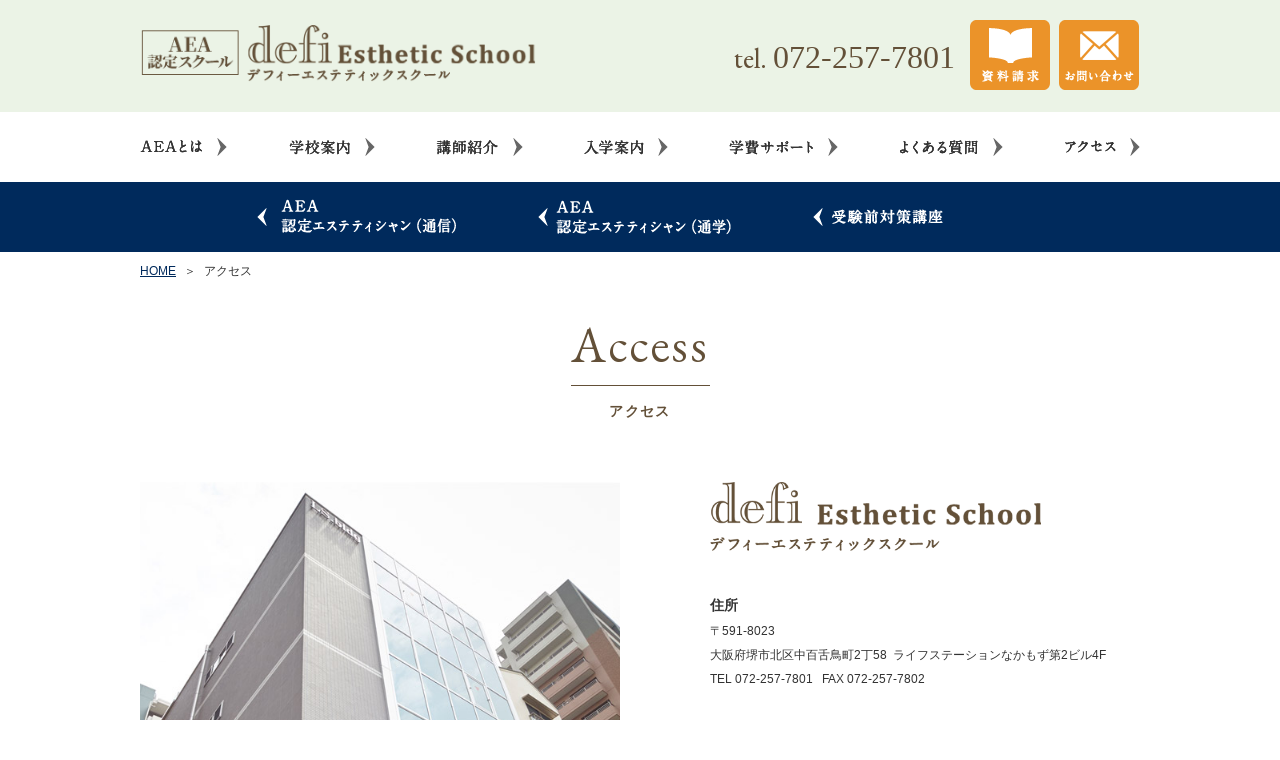

--- FILE ---
content_type: text/html; charset=UTF-8
request_url: https://defi-es.jp/access/
body_size: 17143
content:
<!DOCTYPE html>
<html lang="ja">
<head>
<meta charset="utf-8">
<meta name="viewport" content="width=device-width,initial-scale=1">
<title>アクセス｜デフィーエステティックスクール</title>
<meta name="description" content="デフィーエステティック スクールはトータルエステティックサロンdefiの技術とノウハウを学べる唯一のエステティックスクールです">
<meta name="keywords" content="エステティックスクール,defi,デフィー,堺,中百舌鳥,なかもず,AEA認定校">
<meta name="format-detection" content="telephone=no">
<link rel="stylesheet" href="https://maxcdn.bootstrapcdn.com/font-awesome/4.5.0/css/font-awesome.min.css">
<link href='https://fonts.googleapis.com/css?family=EB+Garamond' rel='stylesheet' type='text/css'>
<link rel="stylesheet" href="/css/common.css">
<link rel="stylesheet" href="/css/jquery.mCustomScrollbar.css">
<link rel="stylesheet" href="/css/sub.css">
<link rel="stylesheet" href="/css/access.css">
<!--[if IE 9]>
<style>
    #course {
        background: none;
    }
</style>
<![endif]-->
<script src="https://maps.googleapis.com/maps/api/js?v=3.1.exp&amp;sensor=false"></script>
</head>
<body>

<header>

    <div id="header" class="clearfix">
        <div class="clearfix inner_header">
            <div class="header_left">
                <h1><a href="https://defi-es.jp/"><img src="/img/common/img_logo.png" alt="AEA認定スクール defi Esthetic School デフィーエステティック スクール" width="396" height="64"></a></h1>
            </div>
            <div class="header_right">
                <p class="txt_tel pc">tel. <span>072-257-7801</span></p>
                <ul class="clearfix_sp list_btns_header">
                    <li class="ico_app_sp"><a href="https://defi-es.jp/request/"><img class="pc_in nofixed_img" src="/img/common/img_app_header.gif" alt="資料請求" width="80" height="70"><img class="pc fixed_img" src="/img/common/img_app_header_fixed.gif" alt="資料請求" width="40" height="40"><img class="sp" src="/img/common/sp_img_app_header.gif" alt="資料請求" width="28" height="29"></a></li><!----><li class="ico_contact_sp"><a href="https://defi-es.jp/contact/"><img class="pc_in nofixed_img" src="/img/common/img_contact_header.gif" alt="お問い合わせ" width="80" height="70"><img class="pc fixed_img" src="/img/common/img_contact_header_fixed.gif" alt="お問い合わせ"><img class="sp" src="/img/common/sp_img_contact_header.gif" alt="お問い合わせ" width="38" height="29"></a></li>
                </ul>
            </div>
            <div class="wrapper_btn_menu_header sp">
                <a href="#" class="menu-trigger"><img src="/img/common/btn_menu_sp.png" alt="MENU"></a>
            </div>
        </div>
        <div class="sp">
            <div class="sp" id="sp_dropdown">
                <nav>
                    <ul class="clearfix">
                        <li><a href="https://defi-es.jp/about/"><img src="/img/common/txt_sp_dropdown01.gif" alt="AEAとは"></a></li>
                        <li><a href="https://defi-es.jp/school/"><img src="/img/common/txt_sp_dropdown02.gif" alt="学校案内"></a></li>
                        <li><a href="https://defi-es.jp/admission/"><img src="/img/common/txt_sp_dropdown03.gif" alt="入学案内"></a></li>
                        <li><a href="https://defi-es.jp/lecturer/"><img src="/img/common/txt_sp_dropdown04.gif" alt="講師紹介"></a></li>
                        <li><a href="https://defi-es.jp/tuition/"><img src="/img/common/txt_sp_dropdown05.gif" alt="学費サポート"></a></li>
                        <li><a href="https://defi-es.jp/faq/"><img src="/img/common/txt_sp_dropdown06.gif" alt="よくある質問"></a></li>
                        <li><a href="https://defi-es.jp/access/"><img src="/img/common/txt_sp_dropdown07.gif" alt="アクセス"></a></li>
                        <li id="cell_last"><img src="/img/common/txt_sp_dropdown08.gif" alt=""></li>
                    </ul>
                </nav>
            </div>
        </div>
    </div>

    <nav>
        <div id="global_nav">
            <div id="gnav_wrapper">
                <div class="clearfix pc" id="gnav">
                    <ul>
                        <li><a href="https://defi-es.jp/about/"><img src="/img/common/img_gnav01.png" alt="AEAとは"></a></li>
                        <li><a href="https://defi-es.jp/school/"><img src="/img/common/img_gnav02.png" alt="学校案内"></a></li>
                        <li><a href="https://defi-es.jp/lecturer/"><img src="/img/common/img_gnav03.png" alt="講師紹介"></a></li>
                        <li><a href="https://defi-es.jp/admission/"><img src="/img/common/img_gnav04.png" alt="入学案内"></a></li>
                        <li><a href="https://defi-es.jp/tuition/"><img src="/img/common/img_gnav05.png" alt="学費サポート"></a></li>
                        <li><a href="https://defi-es.jp/faq/"><img src="/img/common/img_gnav06.png" alt="よくある質問"></a></li>
                        <li><a href="https://defi-es.jp/access/"><img src="/img/common/img_gnav07.png" alt="アクセス" width="132" height="18"></a></li>
                    </ul>
                </div>
            </div>
            <div class="wrapper_nav_bottom">
                <div class="nav_bottom fixed_nav_sp_sub">
                    <ul class="clearfix pc">
                        <li><a href="https://defi-es.jp/course/tsushin.html"><img src="/img/common/img_nav_bottom01.png" alt="AEA認定 エステティシャン（通信）"></a></li>
                        <li><a href="https://defi-es.jp/course/tsugaku.html"><img src="/img/common/img_nav_bottom02.png" alt="AEA 認定エステティシャン（通学）"></a></li>
                        <!-- <li><a href="https://defi-es.jp/course/high.html"><img src="/img/common/img_nav_bottom03.png" alt="AEA 上級認定エステティシャン（通学）"></a></li> -->
                        <li class="nav_bottom_last"><a href="https://defi-es.jp/course/jyuken.html"><img src="/img/common/img_nav_bottom04.png" alt="受験前対策講座"></a></li>
                    </ul>
                    <ul class="clearfix_sp sp">
                        <li><a href="https://defi-es.jp/course/tsushin.html"><img src="/img/common/txt_gnav_sp01.gif" alt="AEA認定 エステティシャン（通信）" width="111" height="23"></a></li>
                        <li><a href="https://defi-es.jp/course/tsugaku.html"><img src="/img/common/txt_gnav_sp02.gif" alt="AEA認定 エステティシャン（通学）" width="111" height="23"></a></li>
                        <!-- <li><a href="https://defi-es.jp/course/high.html"><img src="/img/common/txt_gnav_sp03.gif" alt="AEA上級認定 エステティシャン（通学）" width="111" height="23"></a></li> -->
                        <li><a href="https://defi-es.jp/course/jyuken.html"><img src="/img/common/txt_gnav_sp04.gif" alt="受験前対策講座" width="111" height="23"></a></li>
                    </ul>
                </div>
            </div>
        </div>
    </nav>

<div class="fixed_headers">
        <div id="fixed_header" class="clearfix">
            <div class="clearfix inner_header">
                <div class="header_left">
                    <h1><a href="https://defi-es.jp/"><img src="/img/common/img_logo.png" alt="AEA認定スクール defi Esthetic School デフィーエステティック スクール" width="396" height="64"></a></h1>
                </div>
                <div class="header_right">
                    <p class="txt_tel pc">tel. <span>072-257-7801</span></p>
                    <ul class="clearfix_sp list_btns_header">
                        <li class="ico_app_sp">
                            <a href="https://defi-es.jp/request/">
                            <img src="/img/common/img_app_header_fixed.gif" alt="資料請求">
                            </a>
                        </li>
                        <li class="ico_contact_sp">
                             <a href="https://defi-es.jp/contact/">
                            <img src="/img/common/img_contact_header_fixed.gif" alt="お問い合わせ">
                            </a>
                        </li>
                    </ul>
                </div>
                <div class="wrapper_btn_menu_header sp">
                    <a href="#" class="menu-trigger"><img src="/img/common/btn_menu_sp.png" alt="MENU"></a>
                </div>
            </div>
        </div>
        <!-- /header fixed pc版 -->

        <div class="fixed_nav_pc">
            <div id="gnav_wrapper">
                <div class="clearfix pc" id="gnav">
                    <ul>
                        <li><a href="https://defi-es.jp/about/"><img src="/img/common/img_gnav01.png" alt="AEAとは"></a></li>
                        <li><a href="https://defi-es.jp/school/"><img src="/img/common/img_gnav02.png" alt="学校案内" width="146" height="18"></a></li>
                        <li><a href="https://defi-es.jp/lecturer/"><img src="/img/common/img_gnav03.png" alt="講師紹介" width="146" height="18"></a></li>
                        <li><a href="https://defi-es.jp/admission/"><img src="/img/common/img_gnav04.png" alt="入学案内"></a></li>
                        <li><a href="https://defi-es.jp/tuition/"><img src="/img/common/img_gnav05.png" alt="学費サポート"></a></li>
                        <li><a href="https://defi-es.jp/faq/"><img src="/img/common/img_gnav06.png" alt="よくある質問"></a></li>
                        <li><a href="https://defi-es.jp/access/"><img src="/img/common/img_gnav07.png" alt="アクセス"></a></li>
                    </ul>
                </div>
            </div>
            <div class="wrapper_nav_bottom">
                <div class="nav_bottom">
                    <ul class="clearfix pc">
                        <li><a href="https://defi-es.jp/course/tsushin.html"><img src="/img/common/img_nav_bottom01.png" alt="AEA認定 エステティシャン（通信）"></a></li>
                        <li><a href="https://defi-es.jp/course/tsugaku.html"><img src="/img/common/img_nav_bottom02.png" alt="AEA 認定エステティシャン（通学）"></a></li>
                        <!-- <li><a href="https://defi-es.jp/course/high.html"><img src="/img/common/img_nav_bottom03.png" alt="AEA 上級認定エステティシャン（通学）"></a></li> -->
                        <li class="nav_bottom_last"><a href="https://defi-es.jp/course/jyuken.html"><img src="/img/common/img_nav_bottom04.png" alt="受験前対策講座"></a></li>
                    </ul>
                    <ul class="clearfix_sp sp">
                        <li><a href="https://defi-es.jp/course/tsushin.html"><img src="/img/common/txt_gnav_sp01.gif" alt="AEA認定 エステティシャン（通信）" width="111" height="23"></a></li>
                        <li><a href="https://defi-es.jp/course/tsugaku.html"><img src="/img/common/txt_gnav_sp02.gif" alt="AEA認定 エステティシャン（通学）" width="111" height="23"></a></li>
                        <!-- <li><a href="https://defi-es.jp/course/high.html"><img src="/img/common/txt_gnav_sp03.gif" alt="AEA上級認定 エステティシャン（通学）" width="111" height="23"></a></li> -->
                        <li><a href="https://defi-es.jp/course/jyuken.html"><img src="/img/common/txt_gnav_sp04.gif" alt="受験前対策講座" width="111" height="23"></a></li>
                    </ul>
                </div>
            </div>
        </div>
        <!-- /global_nav fixed pc版 -->
    </div>

</header>
<!-- /header -->
<div id="contents">
    <div class="breadcrumbs content pc">
        <ul class="clearfix">
            <li><a href="/">HOME</a></li>
            <li>アクセス</li>
        </ul>
    </div>
    <section>
        <h2 id="title_top" class="title"><span class="title_top">Access</span><span class="title_bottom">アクセス</span></h2>
        <div class="access top">
            <div class="access_top clearfix">
                <div class="access_pic">
                    <img src="/img/access/pic01.jpg" alt="デフィーエステティックスクール">
                </div>
                <div class="access_info">
                    <h3 class="access_info_logo"><img src="/img/common/logo_main.png" alt="defi Esthetic School デフィーエステティックスクール"></h3>
                    <p>
                    <span class="access_info_subtitle">住所</span>
                        〒591-8023 <br>大阪府堺市北区中百舌鳥町2丁58<span class="pc_in">&nbsp;&nbsp;</span><br class="sp_in">ライフステーションなかもず第2ビル4F<br>
                        TEL <span class="tel_link">072-257-7801</span>
                        &nbsp;&nbsp;FAX 072-257-7802
                    </p>
                    <p>
                        <span class="access_info_subtitle">最寄り駅</span>
                        <span class="info_access_right_inner">［地下鉄御堂筋線］</span>なかもず駅<br class="sp_in">
                        <span class="pc_in">&nbsp;&nbsp;</span>2号出入口または8号出入口から徒歩すぐ<br>
                        <span class="info_access_right_inner">［南海高野線］［泉北高速鉄道線］</span>中百舌鳥駅<br class="sp_in"><span class="pc_in">&nbsp;&nbsp;</span>北出入口から徒歩すぐ
                    </p>
                </div>
            </div>

<!-- とりあえず埋め込みマップを張り付けた 2020_7_23　-->


<div class="gmap">
<iframe src="https://www.google.com/maps/embed?pb=!1m18!1m12!1m3!1d1953.787904677469!2d135.5048720690429!3d34.55693560870782!2m3!1f0!2f0!3f0!3m2!1i1024!2i768!4f13.1!3m3!1m2!1s0x0%3A0x928192c99b7f97e5!2z44OH44OV44Kj44O8IOOCqOOCueODhiDjg4bjgqPjg4Pjgq8g44K544Kv44O844Or!5e0!3m2!1sja!2sjp!4v1595471425059!5m2!1sja!2sjp" width="100%" height="350" frameborder="0" style="border:0;" allowfullscreen="" aria-hidden="false" tabindex="0"></iframe>
<div><!--gmap-->


　　　　　<!--　元の不具合表示となっていたマップスペースを隠す
            <div class="map_wrapper">
                <div id="map-canvas" class="access_bottom"></div>
            </div>
　　　　　隠した -->

        </div>
    </section>
    <section>
    <div class="apps_bottom_wrapper">
        <div class="apps_bottom">
            <ul class="clearfix_sp">
                <li><a href="https://defi-es.jp/request/"><img src="/img/top/img_content_bottom_01.gif" alt="資料請求" width="141" height="141"></a></li>
                <li><a href="https://defi-es.jp/contact/"><img src="/img/top/img_content_bottom_02.gif" alt="お問い合わせ" width="141" height="141"></a></li>
                <li><a href="https://defi-es.jp/coverage/"><img src="/img/top/img_content_bottom_03.gif" alt="取材のご依頼" width="141" height="141"></a></li>
                <li><a href="https://defi-es.jp/training/"><img src="/img/top/img_content_bottom_04.gif" alt="研修のご依頼" width="141" height="141"></a></li>
            </ul>
        </div>
    </div>
</section>
    <section>
    <div class="access">
        <h2 class="access_title"><img src="/img/common/logo_footer.png" alt="defi Esthetic School"></h2>
        <div class="inner_access">
            <div class="clearfix info_access">
                <p class="info_access_left">
                <span class="info_access_subtitle">住所</span>
                    〒591-8023 <br>大阪府堺市北区中百舌鳥町2丁58<span class="pc_in">&nbsp;&nbsp;</span><br class="sp_in">ライフステーションなかもず第2ビル4F<br>
                    TEL <span class="tel_link">072-257-7801</span>
                </p>
                <div class="info_access_right">
                    <span class="info_access_subtitle">最寄り駅</span>
                    <span class="info_access_right_inner">［地下鉄御堂筋線］</span>なかもず駅<br class="sp_in">
                    <span class="pc_in">&nbsp;&nbsp;</span>2号出入口または8号出入口から徒歩すぐ<br>
                    <span class="info_access_right_inner">［南海高野線］［泉北高速鉄道線］</span>中百舌鳥駅<br class="sp_in"><span class="pc_in">&nbsp;&nbsp;</span>北出入口から徒歩すぐ
                </div>
            </div>
        </div>
    </div>
</section>
</div>



<!-- /#contents -->

<!--　コメントHTMLタグで以下の元の不具合表示のマップを隠す

<script src="https://use.typekit.net/orz3eqq.js"></script>
<script>try{Typekit.load({ async: true });}catch(e){}</script>
<script src="https://ajax.googleapis.com/ajax/libs/jquery/1.11.3/jquery.min.js"></script>
<script src="https://ajaxzip3.github.io/ajaxzip3.js" charset="UTF-8"></script>
<script src="/js/jquery.mCustomScrollbar.concat.min.js"></script>
<script src="/js/common.js"></script>
<script src="/js/sub.js"></script>
<script src="/js/gmap.js"></script>

コメント終わりとし隠した　-->

</body>
</html>

--- FILE ---
content_type: text/css
request_url: https://defi-es.jp/css/common.css
body_size: 21703
content:
@charset "UTF-8";
/*! normalize.css v3.0.2 | MIT License | git.io/normalize */
/**
 * 1. Set default font family to sans-serif.
 * 2. Prevent iOS text size adjust after orientation change, without disabling
 *    user zoom.
 */
html {
  font-family: sans-serif;
  /* 1 */
  -ms-text-size-adjust: 100%;
  /* 2 */
  -webkit-text-size-adjust: 100%;
  /* 2 */
}

/**
 * Remove default margin.
 */
body {
  margin: 0;
  -webkit-touch-callout:none;
  -webkit-user-select:none;
}

/* HTML5 display definitions
   ========================================================================== */
/**
 * Correct `block` display not defined for any HTML5 element in IE 8/9.
 * Correct `block` display not defined for `details` or `summary` in IE 10/11
 * and Firefox.
 * Correct `block` display not defined for `main` in IE 11.
 */
article,
aside,
details,
figcaption,
figure,
footer,
header,
hgroup,
main,
menu,
nav,
section,
summary {
  display: block;
}

/**
 * 1. Correct `inline-block` display not defined in IE 8/9.
 * 2. Normalize vertical alignment of `progress` in Chrome, Firefox, and Opera.
 */
audio,
canvas,
progress,
video {
  display: inline-block;
  /* 1 */
  vertical-align: baseline;
  /* 2 */
}

/**
 * Prevent modern browsers from displaying `audio` without controls.
 * Remove excess height in iOS 5 devices.
 */
audio:not([controls]) {
  display: none;
  height: 0;
}

/**
 * Address `[hidden]` styling not present in IE 8/9/10.
 * Hide the `template` element in IE 8/9/11, Safari, and Firefox < 22.
 */
[hidden],
template {
  display: none;
}

/* Links
   ========================================================================== */
/**
 * Remove the gray background color from active links in IE 10.
 */
a {
  background-color: transparent;
}

/**
 * Improve readability when focused and also mouse hovered in all browsers.
 */
a:active,
a:hover {
  outline: 0;
}

/* Text-level semantics
   ========================================================================== */
/**
 * Address styling not present in IE 8/9/10/11, Safari, and Chrome.
 */
abbr[title] {
  border-bottom: 1px dotted;
}

/**
 * Address style set to `bolder` in Firefox 4+, Safari, and Chrome.
 */
b,
strong {
  font-weight: bold;
}

/**
 * Address styling not present in Safari and Chrome.
 */
dfn {
  font-style: italic;
}

/**
 * Address variable `h1` font-size and margin within `section` and `article`
 * contexts in Firefox 4+, Safari, and Chrome.
 */
h1 {
  font-size: 2em;
  margin: 0.67em 0;
}

/**
 * Address styling not present in IE 8/9.
 */
mark {
  background: #ff0;
  color: #000;
}

/**
 * Address inconsistent and variable font size in all browsers.
 */
small {
  font-size: 80%;
}

/**
 * Prevent `sub` and `sup` affecting `line-height` in all browsers.
 */
sub,
sup {
  font-size: 75%;
  line-height: 0;
  position: relative;
  vertical-align: baseline;
}

sup {
  top: -0.5em;
}

sub {
  bottom: -0.25em;
}

/* Embedded content
   ========================================================================== */
/**
 * Remove border when inside `a` element in IE 8/9/10.
 */
img {
  border: 0;
}

/**
 * Correct overflow not hidden in IE 9/10/11.
 */
svg:not(:root) {
  overflow: hidden;
}

/* Grouping content
   ========================================================================== */
/**
 * Address margin not present in IE 8/9 and Safari.
 */
figure {
  margin: 1em 40px;
}

/**
 * Address differences between Firefox and other browsers.
 */
hr {
  -moz-box-sizing: content-box;
  box-sizing: content-box;
  height: 0;
}

/**
 * Contain overflow in all browsers.
 */
pre {
  overflow: auto;
}

/**
 * Address odd `em`-unit font size rendering in all browsers.
 */
code,
kbd,
pre,
samp {
  font-family: monospace, monospace;
  font-size: 1em;
}

/* Forms
   ========================================================================== */
/**
 * Known limitation: by default, Chrome and Safari on OS X allow very limited
 * styling of `select`, unless a `border` property is set.
 */
/**
 * 1. Correct color not being inherited.
 *    Known issue: affects color of disabled elements.
 * 2. Correct font properties not being inherited.
 * 3. Address margins set differently in Firefox 4+, Safari, and Chrome.
 */
button,
input,
optgroup,
select,
textarea {
  color: inherit;
  /* 1 */
  font: inherit;
  /* 2 */
  margin: 0;
  /* 3 */
}

/**
 * Address `overflow` set to `hidden` in IE 8/9/10/11.
 */
button {
  overflow: visible;
}

/**
 * Address inconsistent `text-transform` inheritance for `button` and `select`.
 * All other form control elements do not inherit `text-transform` values.
 * Correct `button` style inheritance in Firefox, IE 8/9/10/11, and Opera.
 * Correct `select` style inheritance in Firefox.
 */
button,
select {
  text-transform: none;
}

/**
 * 1. Avoid the WebKit bug in Android 4.0.* where (2) destroys native `audio`
 *    and `video` controls.
 * 2. Correct inability to style clickable `input` types in iOS.
 * 3. Improve usability and consistency of cursor style between image-type
 *    `input` and others.
 */
button,
html input[type="button"],
input[type="reset"],
input[type="submit"] {
  -webkit-appearance: button;
  /* 2 */
  cursor: pointer;
  /* 3 */
}

/**
 * Re-set default cursor for disabled elements.
 */
button[disabled],
html input[disabled] {
  cursor: default;
}

/**
 * Remove inner padding and border in Firefox 4+.
 */
button::-moz-focus-inner,
input::-moz-focus-inner {
  border: 0;
  padding: 0;
}

/**
 * Address Firefox 4+ setting `line-height` on `input` using `!important` in
 * the UA stylesheet.
 */
input {
  line-height: normal;
}

/**
 * It's recommended that you don't attempt to style these elements.
 * Firefox's implementation doesn't respect box-sizing, padding, or width.
 *
 * 1. Address box sizing set to `content-box` in IE 8/9/10.
 * 2. Remove excess padding in IE 8/9/10.
 */
input[type="checkbox"],
input[type="radio"] {
  box-sizing: border-box;
  /* 1 */
  padding: 0;
  /* 2 */
}

/**
 * Fix the cursor style for Chrome's increment/decrement buttons. For certain
 * `font-size` values of the `input`, it causes the cursor style of the
 * decrement button to change from `default` to `text`.
 */
input[type="number"]::-webkit-inner-spin-button,
input[type="number"]::-webkit-outer-spin-button {
  height: auto;
}

/**
 * 1. Address `appearance` set to `searchfield` in Safari and Chrome.
 * 2. Address `box-sizing` set to `border-box` in Safari and Chrome
 *    (include `-moz` to future-proof).
 */
input[type="search"] {
  -webkit-appearance: textfield;
  /* 1 */
  -moz-box-sizing: content-box;
  -webkit-box-sizing: content-box;
  /* 2 */
  box-sizing: content-box;
}

/**
 * Remove inner padding and search cancel button in Safari and Chrome on OS X.
 * Safari (but not Chrome) clips the cancel button when the search input has
 * padding (and `textfield` appearance).
 */
input[type="search"]::-webkit-search-cancel-button,
input[type="search"]::-webkit-search-decoration {
  -webkit-appearance: none;
}

/**
 * Define consistent border, margin, and padding.
 */
fieldset {
  border: 1px solid #c0c0c0;
  margin: 0 2px;
  padding: 0.35em 0.625em 0.75em;
}

/**
 * 1. Correct `color` not being inherited in IE 8/9/10/11.
 * 2. Remove padding so people aren't caught out if they zero out fieldsets.
 */
legend {
  border: 0;
  /* 1 */
  padding: 0;
  /* 2 */
}

/**
 * Remove default vertical scrollbar in IE 8/9/10/11.
 */
textarea {
  overflow: auto;
}

/**
 * Don't inherit the `font-weight` (applied by a rule above).
 * NOTE: the default cannot safely be changed in Chrome and Safari on OS X.
 */
optgroup {
  font-weight: bold;
}

/* Tables
   ========================================================================== */
/**
 * Remove most spacing between table cells.
 */
table {
  border-collapse: collapse;
  border-spacing: 0;
}

td,
th {
  padding: 0;
}

*,
*:before,
*:after {
  -webkit-box-sizing: border-box;
  -moz-box-sizing: border-box;
  box-sizing: border-box;
}

html {
  font-size: 14px;
}

body {
  color: #333;
  font-family: "ヒラギノ角ゴ Pro W3", "Hiragino Kaku Gothic Pro", "メイリオ", Meiryo, Verdana, sans-serif;
  line-height: 1.5;
  padding: 0;
  margin: 0;
}

a {
  color: #333;
  outline: none;
  text-decoration: none;
}

a:hover {
  text-decoration: underline;
}
a:hover img {
  box-shadow: #000 0 0 0;
}

img {
  max-width: 100%;
  height: auto;
}

.clearfix:after {
  content: "";
  clear: both;
  display: block;
}

ul, ol {
  list-style: none;
}

.txt_notice {
  color: #d50000;
}

.txt_brown {
  color: #635038;
}

.txt_bold {
  font-weight: bold;
}

.sp {
  display: none;
}

.sp_in {
  display: none;
}

.pc {
  display: block;
}

.pc_in {
  display: inline;
}

.pc_table {
  display: table;
}

.sp_table {
  display: none;
}

.fixed {
  position: fixed;
  z-index: 2;
  top: 0;
  width: 100%;
}
.fixed .header_right {
  width: auto;
}

/* 固定メニュー */
.fixed_header {
  display: none;
}

.center {
  text-align: center;
}

.left {
  text-align: left;
}

.right {
  text-align: right;
}

.wsn {
  white-space: nowrap;
}

@media only screen and (min-width: 960px) {
  a img {
    -webkit-transition: opacity 0.6s linear;
    transition: opacity 0.6s linear;
  }
  a img:hover {
    opacity: 0.5;
  }
}
@media only screen and (max-width: 677px) {
  html {
    font-size: 12px;
  }

  .clearfix_sp:after {
    content: "";
    clear: both;
    display: block;
  }

  .sp {
    display: block;
  }

  .sp_in {
    display: inline;
  }

  .pc {
    display: none;
  }

  .pc_in {
    display: none;
  }

  .pc_table {
    display: none;
  }

  .sp_table {
    display: table;
  }

  .fixed_nav.fixed {
    position: fixed;
    z-index: 1;
  }

  .sp_nowrap {
    white-space: nowrap;
  }

  .fs10_sp {
    font-size: 0.833rem;
  }

  .fs11_sp {
    font-size: 0.917rem;
  }
}
@media only screen and (max-width: 677px) {
  .menu-trigger,
  .menu-trigger span {
    display: block;
    transition: all .4s;
    box-sizing: border-box;
  }

  .menu-trigger span {
    position: absolute;
    left: 0;
    width: 100%;
    height: 3px;
    background-color: #fff;
  }

  .menu-trigger span:nth-of-type(1) {
    top: 0;
  }

  .menu-trigger span:nth-of-type(2) {
    top: 8px;
  }

  .menu-trigger span:nth-of-type(3) {
    bottom: 0;
  }

  .menu-trigger.active span:nth-of-type(1) {
    -webkit-transform: translateY(20px) rotate(-45deg);
    transform: translateY(20px) rotate(-45deg);
  }

  .menu-trigger.active span:nth-of-type(2) {
    opacity: 0;
  }

  .menu-trigger.active span:nth-of-type(3) {
    -webkit-transform: translateY(-20px) rotate(45deg);
    transform: translateY(-20px) rotate(45deg);
  }

  .txt_btn_menu {
    color: #fff;
    font-family: 'Garamond','EB Garamond', serif;
    font-size: 9px;
  }

  .ico_app_sp {
    width: 37%;
  }
  .ico_app_sp img.sp {
    display: inline;
  }

  .ico_contact_sp img.sp {
    display: inline;
  }

  #sp_dropdown {
    background: rgba(255, 255, 255, 0.85);
    display: none;
    padding: 0;
    position: fixed;
    z-index: 2;
    width: 100%;
  }
  #sp_dropdown nav {
    height: 100%;
    overflow-y: auto;
    -webkit-overflow-scrolling: touch;
    border-top: 1px solid #7eb163;
    border-bottom: 1px solid #7eb163;
  }
  #sp_dropdown ul {
    margin: 0;
    padding: 0;
  }
  #sp_dropdown ul li {
    float: left;
    width: 50%;
  }
  #sp_dropdown ul li#cell_last {
    background: none;
  }
  #sp_dropdown ul li img {
    vertical-align: bottom;
    width: 100%;
  }
  #sp_dropdown ul li a {
    display: block;
  }

  .fixed {
    position: fixed;
    z-index: 1;
  }
}
.gmd {
  font-family: 'Garamond','EB Garamond', serif;
}

input, select, textarea {
  font-size: 16px;
}

/*-------------- 背景 --------------*/
.bg01 {
  background: #f4eade;
}

/*-------------- ヘッダー --------------*/
#header {
  background: #ebf3e6;
}

.inner_header {
  max-width: 1000px;
  margin: 0 auto;
}

@media only screen and (max-width: 677px) {
  .inner_header {
    background: #ebf3e6;
    max-width: 100%;
    margin: 0;
    position: fixed;
    width: 100%;
    z-index: 1;
  }
}
.txt_tel {
  color: #635038;
  font-size: 2rem;
  font-family: 'Garamond','EB Garamond', serif;
  line-height: 1;
  margin: 0;
  height: 34px;
  padding: 0;
  white-space: nowrap;
  position: absolute;
  top: 37%;
  right: 37%;
}
.txt_tel span {
  font-size: 2.286rem;
  font-family: 'Adobe Garamond Pro', serif;
}

.list_btns_header {
  float: right;
  margin: 0;
  padding: 4% 0;
  width: 34%;
}

/*-------------- ヘッダー(固定) --------------*/
#fixed_header {
  background: #ebf3e6;
}
#fixed_header h1 {
  margin: 14px 0 10px;
  width: calc(75% - 32px);
}
#fixed_header .header_right {
  float: right;
  width: auto;
}
#fixed_header .txt_tel {
  float: left;
  line-height: normal;
  position: static;
  margin: 18px 10px 16px;
  padding: 0;
  position: static;
  font-size: 1.571rem;
}
#fixed_header .txt_tel span {
  font-size: 1.714rem;
}
#fixed_header .list_btns_header {
  display: block;
  width: auto;
  padding: 5% 0;
}
#fixed_header .list_btns_header li:not(:last-child) {
  margin: 0 10px 0 0;
  display: block;
  float: left;
  width: auto;
}

.fixed_img {
  display: none;
}

@media only screen and (max-width: 677px) {
  .fixed .fixed_img {
    display: none;
  }
}
@media only screen and (max-width: 677px) {
  .fixed .list_btns_header {
    margin: 0;
  }
}
.header_left {
  float: left;
  width: 40%;
  margin: 0;
}
.header_left h1 {
  margin: 25px 0 20px;
  line-height: 1;
}

.fixed .header_left h1 {
  margin: 14px 0 10px;
  width: calc(75% - 32px);
}

@media only screen and (max-width: 677px) {
  .fixed .header_left h1 {
    margin: 0;
    width: auto;
  }
}
.header_right {
  float: right;
  width: 50%;
  position: relative;
}

@media only screen and (max-width: 677px) {
  .header_left h1 {
    margin: 0;
  }

  .header_right {
    float: none;
    position: absolute;
    left: 59%;
    top: 22%;
    width: calc(25% - 3px);
  }
}
.list_btns_header li {
  float: left;
  line-height: 1;
  width: calc(50% - 5px);
  max-width: 80px;
}
.list_btns_header li:not(:last-child) {
  margin: 0 5% 0 0;
}
.list_btns_header li img {
  width: 100%;
}

@media only screen and (min-width: 960px) {
  .list_btns_header li img {
    transition: none;
  }
  .list_btns_header li img:hover {
    opacity: 1;
  }
  .list_btns_header li a {
    -webkit-transition: opacity 0.6s linear;
    transition: opacity 0.6s linear;
  }
  .list_btns_header li a:hover {
    opacity: 0.5;
  }
}
/*-------------- mv --------------*/
.mv,
.mv_sp {
  margin: 0;
  padding: 0;
}
.mv li,
.mv_sp li {
  line-height: 1;
}
.mv li img,
.mv_sp li img {
  width: 100%;
}

/*-------------- gnav --------------*/
#gnav_wrapper {
  background: #fff;
}

#gnav {
  line-height: 1;
  max-width: 1000px;
  margin: 0 auto;
  padding: 26px 0;
}
#gnav ul {
  margin: 0;
  padding: 0;
}
#gnav ul li {
  float: left;
  line-height: 1;
}
#gnav ul li img {
  vertical-align: bottom;
  width: 100%;
}
#gnav ul li:first-child {
  margin-right: 6.2%;
  width: 8.7%;
}
#gnav ul li:nth-child(2) {
  margin-right: 6.1%;
  width: 8.6%;
}
#gnav ul li:nth-child(3) {
  margin-right: 6.1%;
  width: 8.7%;
}
#gnav ul li:nth-child(4) {
  margin-right: 6.1%;
  width: 8.4%;
}
#gnav ul li:nth-child(5) {
  margin-right: 6.2%;
  width: 10.9%;
}
#gnav ul li:nth-child(6) {
  margin-right: 6.2%;
  width: 10.3%;
}
#gnav ul li:last-child {
  width: 7.5%;
}

@media only screen and (max-width: 677px) {
  .list_btns_header {
    display: block;
    float: none;
    margin: 0;
    padding: 0;
    width: auto;
  }
  .list_btns_header li {
    display: block;
    float: left;
    width: 37%;
  }
  .list_btns_header li:not(:last-child) {
    margin: 0 10px 0 0;
  }
  .list_btns_header li a {
    display: block;
  }
  .list_btns_header li img {
    width: 100%;
  }
  .list_btns_header .ico_contact_sp {
    width: 50%;
  }
}
.wrapper_nav_bottom {
  background: #002a5c;
}

.nav_bottom {
  line-height: 1;
  max-width: 1000px;
  margin: 0 auto;
}
.nav_bottom ul {
  margin: 0;
  padding: 0;
  background:#002a5c;
}
.nav_bottom ul li {
  float: left;
  line-height: 1;
}
.nav_bottom ul li img {
  vertical-align: bottom;
}
.nav_bottom ul li:first-child {
  margin-right: 8.2%;
  width: 20%;
}
.nav_bottom ul li:nth-child(2) {
  margin-right: 8.1%;
  width: 19.4%;
}
.nav_bottom ul li:nth-child(3) {
  margin-right: 8.1%;
  width: 23.2%;
}
.nav_bottom ul li:last-child {
  width: 13%;
}
.nav_bottom .pc {
  padding: 14px 0;
  display: flex;
  justify-content: center;
}

.fixed_nav_pc #gnav {
  padding: 14px 0;
}
.fixed_nav_pc .nav_bottom .pc {
  padding: 6px 0;
}

.fixed_nav_bottom {
  position: fixed;
  width: 100%;
  z-index: 1;
}

.fixed .nav_bottom .pc {
  padding: 10px 0;
}

@media only screen and (min-width: 960px) {
  .nav_bottom ul li a img {
    width: 100%;
  }
  .nav_bottom ul li a img:hover {
    opacity: 0.8;
  }
}
@media only screen and (max-width: 677px) {
  .nav_bottom {
    width: 100%;
    margin: 0 auto 20px;
  }
  .nav_bottom ul li {
    display: block;
    float: left;
    width: 50%;
  }
  .nav_bottom ul li:first-child {
    margin-right: 0;
    width: 50%;
  }
  .nav_bottom ul li:nth-child(2) {
    margin-right: 0;
    width: 50%;
  }
  .nav_bottom ul li:nth-child(3) {
    margin-right: 0;
    width: 50%;
  }
  .nav_bottom ul li:last-child {
    margin-right: 0;
    width: 50%;
  }
  .nav_bottom ul li img {
    width: 100%;
  }
  .nav_bottom .pc {
    display: none;
  }
}
@media only screen and (max-width: 677px) and (-ms-high-contrast: active), only screen and (max-width: 677px) and (-ms-high-contrast: none) {
  .nav_bottom ul li:last-child:not(:target) {
    width: 50%;
  }
}
@media only screen and (max-width: 677px) {
  .nav_bottom ul li:last-child:not(:target) {
    width: 50% \9;
  }
}
/*-------------- gnav_fixed sp --------------*/
.fixed_nav_sp {
  display: none;
}

/*-------------- bns --------------*/
.apps_bottom_wrapper {
  background: #dcecd4;
  padding: 35px 0 30px;
}

.apps_bottom {
  max-width: 820px;
  margin: 0 auto;
}
.apps_bottom ul {
  display: table;
  margin: 0;
  padding: 0;
  table-layout: fixed;
  width: 100%;
}
.apps_bottom ul li {
  text-align: center;
  display: table-cell;
}
.apps_bottom ul li a {
  display: inline-block;
}

@media only screen and (max-width: 677px) {
  .apps_bottom_wrapper {
    padding: 15px 0;
  }

  .apps_bottom {
    max-width: 100%;
    margin: 0;
    padding: 0 3%;
  }
  .apps_bottom ul {
    display: block;
    margin: 0;
  }
  .apps_bottom ul li {
    float: left;
    display: block;
    width: calc(23% + 1px);
  }
  .apps_bottom ul li:not(:last-child) {
    margin: 0 2% 0 0;
  }
  .apps_bottom ul li a {
    display: block;
  }
}
/*-------------- フッター --------------*/
#footer {
  background: #7eb163;
  padding: 35px 0;
  position: relative;
}

.inner_footer {
  width: 93.5%;
  margin: 0 auto;
  max-width: 1000px;
}

@media only screen and (max-width: 677px) {
  #footer {
    padding: 28px 0 23px;
  }

  .inner_footer {
    max-width: none;
  }
}
@media only screen and (max-width: 320px) {
  .inner_footer {
    width: 54%;
  }
}
#btn_totop {
  display: inline-block;
  margin: 0;
  padding: 0;
  position: absolute;
  left: 0;
  right: 0;
  top: -35%;
  text-align: center;
}

.footer_links {
  float: left;
}
.footer_links_list {
  margin: 0;
  padding: 0;
  white-space: nowrap;
}
.footer_links_list li {
  float: left;
}
.footer_links_list li:not(:last-child):after {
  color: #fff;
  content: '|';
  margin: 0 15px;
}
.footer_links_list li a {
  color: #fff;
  font-family: "游明朝体", "Yu Mincho",'メイリオ', Meiryo, YuMincho,"ヒラギノ明朝 ProN W6", "HiraMinProN-W6", serif;
  /*border-bottom: solid 1px #fff;*/
  padding: 0 0 0.1em;
  text-decoration: none;
}
.footer_links_list li a:hover {
  border-bottom: none;
}

@media only screen and (max-width: 677px) {
  .footer_links {
    margin: 0 auto 25px;
    float: none;
    text-align: center;
  }
  .footer_links_list li {
    float: none;
    display: inline-block;
  }
  .footer_links_list li:not(:last-child):after {
    color: #fff;
    margin: 0 12px;
  }
  .footer_links_list li a {
    font-size: 0.833rem;
  }
}
@media only screen and (max-width: 320px) {
    .inner_footer {
      width: 95%;
    }
    .footer_links_list li:not(:last-child):after {
      color: #fff;
      content: '|';
      margin: 0 2px 0 5px;
    }
}
@media all and (orientation: landscape) {
  .footer_links {
    width: 61%;
  }
}
.copyright {
  float: right;
  width: 39%;
}
.copyright p {
  color: #fff;
  margin: 0;
  padding: 0;
  text-align: right;
}
.copyright p small {
  font-family: 'Garamond','EB Garamond', serif;
  font-size: 1rem;
  letter-spacing: 0.08em;
}

@media only screen and (max-width: 677px) {
  #btn_totop {
    top: -25%;
  }
  #btn_totop img {
    width: calc(15% + 2px);
    max-width: 50px;
  }

  .copyright {
    float: none;
    margin: 0 0 0 -0.833rem;
    width: auto;
  }
  .copyright p {
    text-align: center;
  }
  .copyright p small {
    font-size: 0.833rem;
  }
}
@media only screen and (max-width: 677px) {
  .header_left {
    float: none;
    width: calc(50% + 8px);
    position: absolute;
    top: 22%;
    left: 3%;
  }
  .header_left h1 {
    line-height: 1;
    margin: 0;
  }

  .wrapper_btn_menu_header {
    width: calc(15% + 2px);
    float: right;
  }
  .wrapper_btn_menu_header img {
    vertical-align: middle;
  }

  .btn_menu_header {
    margin: 0;
  }

  .footer_links_list {
    white-space: inherit;
  }
  .footer_links_list li:nth-child(3):after {
    content: none;
  }
  .footer_links_list li:last-child:after {
    content: none;
  }
}
.fixed_headers {
  display: none;
  position: fixed;
  width: 100%;
  z-index: 1;
  top: 0;
}


--- FILE ---
content_type: text/css
request_url: https://defi-es.jp/css/sub.css
body_size: 3811
content:
@charset "UTF-8";
/*-------------- コンテンツ --------------*/
.breadcrumbs {
  margin: 0 auto 40px;
  padding: 10px 0 0;
}
.breadcrumbs ul {
  margin: 0;
  padding: 0;
}
.breadcrumbs ul li {
  float: left;
  font-size: 0.857rem;
}
.breadcrumbs ul li a {
  color: #002a5c;
  text-decoration: underline;
}
.breadcrumbs ul li a:hover {
  text-decoration: none;
}
.breadcrumbs ul li:not(:last-child):after {
  content: '＞';
  padding: 0 8px;
}

@media only screen and (max-width: 677px) {
  .breadcrumbs {
    margin: 0 0 20px;
    padding: 10px 10px 0 10px;
  }
  .breadcrumbs ul li:not(:last-child):after {
    content: '＞';
    padding: 0 4px;
  }
}
.content {
  max-width: 1000px;
}

@media only screen and (max-width: 677px) {
  .content {
    max-width: none;
  }
}
.title {
  color: #635038;
  text-align: center;
  font-size: 1rem;
  margin: 0;
}
.title_top {
  border-bottom: solid 1px #635038;
  font-family: 'Garamond','EB Garamond', serif;
  display: inline-block;
  letter-spacing: 0.05em;
  line-height: 1;
  font-size: 3.571rem;
  font-weight: lighter;
  margin: 0 0 15px;
  padding: 0 0 15px;
}
.title_bottom {
  display: block;
  letter-spacing: 0.1em;
}

@media only screen and (max-width: 677px) {
  .title {
    font-size: 1rem;
    margin: 0 0 60px;
  }
  .title_top {
    font-size: 2.5rem;
    margin: 0 0 10px;
    padding: 0 0 10px;
  }
}
.subtitle {
  color: #635038;
  letter-spacing: 0.1em;
  position: relative;
  font-size: 1.429rem;
  line-height: 1;
  margin: 0 0 60px;
  padding: 0 0 10px;
  border-bottom: 1px solid #ccc;
}
.subtitle:after {
  position: absolute;
  bottom: -2px;
  left: 0;
  z-index: 0;
  content: '';
  width: 16%;
  height: 3px;
  background-color: #ccc;
}

@media only screen and (max-width: 677px) {
  .subtitle {
    font-size: 1.5rem;
    line-height: 1.3;
    margin: 0 0 40px;
    padding: 0 0 8px;
  }
  .subtitle:after {
    width: 50%;
  }
}
.inner_access {
  max-width: 1000px;
  margin: 0 auto;
}

.info_access {
  width: 93.5%;
  margin: 0 auto;
}
.info_access_subtitle {
  display: block;
  font-size: 1rem;
  font-weight: bold;
}

.access {
  margin: 0 0 60px;
  padding: 60px 0 0;
}
.access_title {
  margin: 0 0 35px;
  text-align: center;
}
.access_title img {
  width: calc(27% - 11px);
}
.access_map {
  font-family: "AXIS Std", "ヒラギノ角ゴPro W3", "Hiragino Kaku Gothic Pro", Osaka, sans-serif;
  margin: 0 0 40px;
  position: relative;
  padding-bottom: 34.25%;
  height: 0;
  overflow: hidden;
}

.info_access_left {
  font-family: "AXIS Std", "ヒラギノ角ゴPro W3", "Hiragino Kaku Gothic Pro", "メイリオ", Meiryo;
  font-size: 0.929rem;
  line-height: 1.6;
  float: left;
  margin: 0 6% 0 0;
  width: 48%;
}

.info_access_right {
  font-family: "AXIS Std", "ヒラギノ角ゴPro W3", "Hiragino Kaku Gothic Pro", "メイリオ", Meiryo;
  font-size: 0.929rem;
  line-height: 1.6;
  float: left;
  margin: 0;
  width: 46%;
}

.info_access_right_inner {
  margin: 0 0 0 -0.5em;
}

@media only screen and (max-width: 677px) {
  .info_access_right_inner {
    margin: 0 0 0 -0.5em;
  }

  .access {
    margin: 0 0 30px;
    padding: 30px 0 0;
  }
  .access_title {
    margin: 0 0 18px;
  }
  .access_title img {
    width: 80%;
  }

  .inner_access {
    max-width: 100%;
    margin: 0;
  }

  .access_map {
    margin: 0 0 17px;
    padding-bottom: 50%;
  }

  .info_access {
    max-width: 100%;
    margin: 0;
    padding: 0 3%;
  }
  .info_access p {
    font-size: 0.833rem;
  }
  .info_access p span {
    margin: 0 0 6px;
  }

  .info_access_left {
    float: none;
    margin: 0 0 18px;
    width: auto;
  }

  .info_access_right {
    float: none;
    width: auto;
    font-size: 0.833rem;
  }
}
/*-------------- 固定メニュー --------------*/
@media only screen and (max-width: 677px) {
  .fixed_nav_sp_sub {
    position: fixed;
    z-index: 1;
    width: 100%;
  }
}


--- FILE ---
content_type: text/css
request_url: https://defi-es.jp/css/access.css
body_size: 1535
content:
.access.top {
  max-width: 1000px;
  margin: 0 auto 30px;
}
.access_top {
  margin: 0 0 80px;
}
.access_pic {
  float: left;
  width: 48%;
}
.access_pic img {
  vertical-align: bottom;
}
.access_info {
  float: right;
  width: 43%;
}
.access_info_logo {
  margin: 0 0 40px;
  width: 77%;
}
.access_info_logo img {
  vertical-align: bottom;
}
.access_info_subtitle {
  display: block;
  font-size: 1rem;
  font-weight: bold;
}
.access_info p {
  font-size: 0.857rem;
  line-height: 2;
  margin: 0;
}
.access_info p:not(:last-of-type) {
  margin: 0 0 38px;
}
.access_bottom {
  padding-bottom: 34.25%;
}

@media only screen and (max-width: 677px) {
  .access {
    max-width: none;
    margin: 0 0 40px;
  }
  .access.top {
    padding: 0;
  }
  .access_top {
    margin: 0 0 40px;
  }
  .access_pic {
    float: none;
    width: 100%;
    margin: 0 0 40px;
    padding: 0 10px;
  }
  .access_info {
    float: none;
    width: 100%;
    padding: 0 33px;
  }
  .access_info_logo {
    margin: 0 0 30px;
    width: 100%;
  }
  .access_info_subtitle {
    font-size: 1rem;
  }
  .access_info p {
    font-size: 0.833rem;
  }
  .access_info p:not(:last-of-type) {
    margin: 0 0 28px;
  }
  .access_bottom {
    position: absolute;
    width: calc(100% - 20px);
    margin: 0 auto;
    height: 100%;
    top: 0;
    left: 0;
    right: 0;
  }

  .map_wrapper {
    padding: 50% 0 0;
    position: relative;
    text-align: center;
  }
}


.gmap {
height: 0;
overflow: hidden;
padding-bottom: 56.25%;
position: relative;
}
.gmap iframe {
position: absolute;
left: 0;
top: 0;
height: 100%;
width: 100%;
}







